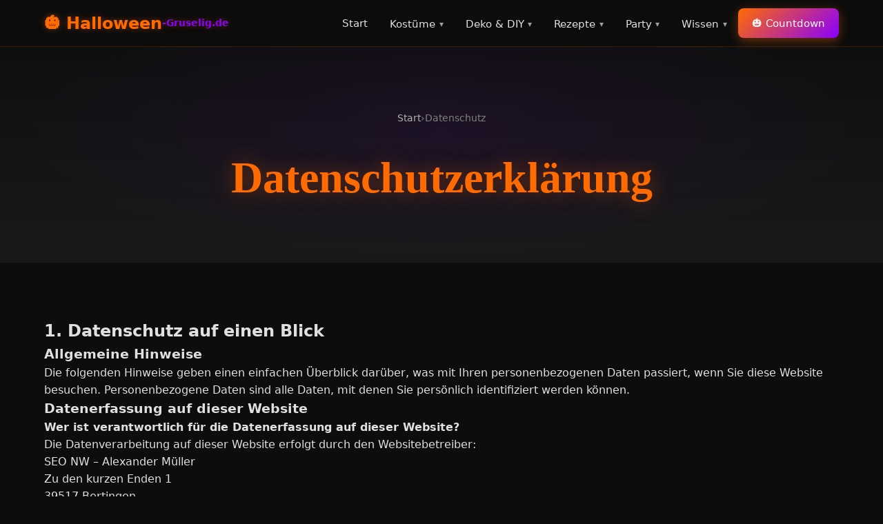

--- FILE ---
content_type: text/html; charset=utf-8
request_url: https://halloween-gruselig.de/datenschutz
body_size: 3540
content:
<!DOCTYPE html>
<html lang="de">
<head>
    <meta charset="UTF-8">
    <meta name="viewport" content="width=device-width, initial-scale=1.0">
    
    <title>Datenschutzerklärung – Halloween-Gruselig.de</title>
    <meta name="description" content="Datenschutzerklärung von Halloween-Gruselig.de – Informationen zum Datenschutz.">
    <meta name="robots" content="noindex, follow">
    <link rel="canonical" href="https://halloween-gruselig.de/datenschutz">
    
    <meta property="og:title" content="Datenschutzerklärung – Halloween-Gruselig.de">
    <meta property="og:description" content="Datenschutzerklärung von Halloween-Gruselig.de – Informationen zum Datenschutz.">
    <meta property="og:type" content="website">
    <meta property="og:url" content="https://halloween-gruselig.de/datenschutz">
    <meta property="og:locale" content="de_DE">
    <meta property="og:site_name" content="Halloween-Gruselig.de">
    
    <meta name="twitter:card" content="summary">
    <meta name="twitter:title" content="Datenschutzerklärung – Halloween-Gruselig.de">
    <meta name="twitter:description" content="Datenschutzerklärung von Halloween-Gruselig.de – Informationen zum Datenschutz.">
    
    <meta name="theme-color" content="#FF6B00">
    <link rel="icon" type="image/png" href="/images/favicon-96x96.png" sizes="96x96">
    <link rel="icon" type="image/svg+xml" href="/images/favicon.svg">
    <link rel="shortcut icon" href="/images/favicon.ico">
    <link rel="apple-touch-icon" sizes="180x180" href="/images/apple-touch-icon.png">
    <meta name="apple-mobile-web-app-title" content="Halloween">
    <link rel="manifest" href="/images/site.webmanifest">
    
    <script>
        window.addEventListener('load', function() {
            setTimeout(function() {
                var _paq = window._paq = window._paq || [];
                _paq.push(["disableCookies"]);
                _paq.push(['trackPageView']);
                _paq.push(['enableLinkTracking']);
                var u="https://statistik-online.org/piwik/";
                _paq.push(['setTrackerUrl', u+'matomo.php']);
                _paq.push(['setSiteId', '207']);
                var d=document, g=d.createElement('script'), s=d.getElementsByTagName('script')[0];
                g.async=true; g.src=u+'matomo.js'; s.parentNode.insertBefore(g,s);
            }, 100);
        });
    </script>
    
    <link rel="stylesheet" href="/assets/css.css">
</head>
<body>

    <header id="header">
        <div class="header-content">
            <a href="/" class="logo">🎃 Halloween<span class="logo-badge">-Gruselig.de</span></a>
            <button class="mobile-toggle" id="mobileToggle" aria-label="Menü öffnen"><span></span><span></span><span></span></button>
            <nav id="nav">
                <a href="/" class="nav-link">Start</a>
                <div class="nav-dropdown">
                    <span class="nav-link">Kostüme</span>
                    <div class="dropdown-menu">
                        <a href="/kostueme-erwachsene"><span class="dropdown-icon">🧛</span> Für Erwachsene</a>
                        <a href="/kostueme-kinder"><span class="dropdown-icon">👻</span> Für Kinder</a>
                        <a href="/kostueme-paare"><span class="dropdown-icon">💀</span> Für Paare</a>
                        <a href="/kostueme-gruppen"><span class="dropdown-icon">🧟</span> Für Gruppen</a>
                        <a href="/last-minute-kostueme"><span class="dropdown-icon">⚡</span> Last Minute</a>
                    </div>
                </div>
                <div class="nav-dropdown">
                    <span class="nav-link">Deko & DIY</span>
                    <div class="dropdown-menu">
                        <a href="/deko-ideen"><span class="dropdown-icon">🕸️</span> Deko-Ideen</a>
                        <a href="/kuerbis-schnitzen"><span class="dropdown-icon">🎃</span> Kürbis schnitzen</a>
                        <a href="/diy-basteln"><span class="dropdown-icon">✂️</span> DIY & Basteln</a>
                        <a href="/garten-deko"><span class="dropdown-icon">🪦</span> Garten & Außen</a>
                    </div>
                </div>
                <div class="nav-dropdown">
                    <span class="nav-link">Rezepte</span>
                    <div class="dropdown-menu">
                        <a href="/rezepte-snacks"><span class="dropdown-icon">🍭</span> Snacks & Fingerfood</a>
                        <a href="/rezepte-getraenke"><span class="dropdown-icon">🧪</span> Gruselige Getränke</a>
                        <a href="/rezepte-kuchen"><span class="dropdown-icon">🎂</span> Kuchen & Desserts</a>
                        <a href="/rezepte-kinder"><span class="dropdown-icon">🍬</span> Für Kinder</a>
                    </div>
                </div>
                <div class="nav-dropdown">
                    <span class="nav-link">Party</span>
                    <div class="dropdown-menu">
                        <a href="/party-planen"><span class="dropdown-icon">🎉</span> Party planen</a>
                        <a href="/spiele"><span class="dropdown-icon">🎮</span> Halloween-Spiele</a>
                        <a href="/musik-playlist"><span class="dropdown-icon">🎵</span> Musik & Playlist</a>
                        <a href="/einladungen"><span class="dropdown-icon">✉️</span> Einladungen</a>
                    </div>
                </div>
                <div class="nav-dropdown">
                    <span class="nav-link">Wissen</span>
                    <div class="dropdown-menu">
                        <a href="/geschichte"><span class="dropdown-icon">📚</span> Geschichte</a>
                        <a href="/braeuche"><span class="dropdown-icon">🌍</span> Bräuche weltweit</a>
                        <a href="/symbole"><span class="dropdown-icon">🦇</span> Symbole & Bedeutung</a>
                        <a href="/faq"><span class="dropdown-icon">❓</span> FAQ</a>
                    </div>
                </div>
                <a href="/countdown" class="nav-link nav-cta">🎃 Countdown</a>
            </nav>
        </div>
    </header>

    <main id="main">
    <section class="page-hero"><div class="page-hero-content"><div class="breadcrumb"><a href="/">Start</a> <span>›</span> <span>Datenschutz</span></div><h1>Datenschutzerklärung</h1></div></section>

    <section class="info-section"><div class="section-container">
        <div class="legal-content">
            <h2>1. Datenschutz auf einen Blick</h2>
            
            <h3>Allgemeine Hinweise</h3>
            <p>Die folgenden Hinweise geben einen einfachen Überblick darüber, was mit Ihren personenbezogenen Daten passiert, wenn Sie diese Website besuchen. Personenbezogene Daten sind alle Daten, mit denen Sie persönlich identifiziert werden können.</p>
            
            <h3>Datenerfassung auf dieser Website</h3>
            <p><strong>Wer ist verantwortlich für die Datenerfassung auf dieser Website?</strong></p>
            <p>Die Datenverarbeitung auf dieser Website erfolgt durch den Websitebetreiber:</p>
            <p>SEO NW – Alexander Müller<br>
            Zu den kurzen Enden 1<br>
            39517 Bertingen<br>
            E-Mail: 301@seo-manager.info</p>
            
            <h2>2. Hosting</h2>
            <p>Wir hosten die Inhalte unserer Website bei folgendem Anbieter. Die Server werden in Deutschland betrieben.</p>
            
            <h2>3. Allgemeine Hinweise und Pflichtinformationen</h2>
            
            <h3>Datenschutz</h3>
            <p>Die Betreiber dieser Seiten nehmen den Schutz Ihrer persönlichen Daten sehr ernst. Wir behandeln Ihre personenbezogenen Daten vertraulich und entsprechend den gesetzlichen Datenschutzvorschriften sowie dieser Datenschutzerklärung.</p>
            <p>Wenn Sie diese Website benutzen, werden verschiedene personenbezogene Daten erhoben. Die vorliegende Datenschutzerklärung erläutert, welche Daten wir erheben und wofür wir sie nutzen.</p>
            
            <h3>Hinweis zur verantwortlichen Stelle</h3>
            <p>Die verantwortliche Stelle für die Datenverarbeitung auf dieser Website ist:</p>
            <p>SEO NW – Alexander Müller<br>
            Zu den kurzen Enden 1<br>
            39517 Bertingen<br>
            Telefon: +49 (0) 173 6107465<br>
            E-Mail: 301@seo-manager.info</p>
            
            <h2>4. Datenerfassung auf dieser Website</h2>
            
            <h3>Server-Log-Dateien</h3>
            <p>Der Provider der Seiten erhebt und speichert automatisch Informationen in so genannten Server-Log-Dateien, die Ihr Browser automatisch an uns übermittelt. Dies sind:</p>
            <ul>
                <li>Browsertyp und Browserversion</li>
                <li>verwendetes Betriebssystem</li>
                <li>Referrer URL</li>
                <li>Hostname des zugreifenden Rechners</li>
                <li>Uhrzeit der Serveranfrage</li>
                <li>IP-Adresse</li>
            </ul>
            <p>Eine Zusammenführung dieser Daten mit anderen Datenquellen wird nicht vorgenommen.</p>
            
            <h3>Cookies</h3>
            <p>Diese Website verwendet keine Cookies.</p>
            
            <h2>5. Analyse-Tools</h2>
            
            <h3>Matomo (cookielos)</h3>
            <p>Diese Website nutzt den Webanalysedienst Matomo. Matomo verwendet in unserer Konfiguration keine Cookies. Die Analyse erfolgt cookielos und datenschutzfreundlich.</p>
            <p>Die durch Matomo erfassten Informationen über die Benutzung dieser Website werden auf unserem Server in Deutschland gespeichert. Die IP-Adresse wird vor der Speicherung anonymisiert.</p>
            <p>Die Nutzung dieses Analyse-Tools erfolgt auf Grundlage von Art. 6 Abs. 1 lit. f DSGVO. Wir haben ein berechtigtes Interesse an der anonymisierten Analyse des Nutzerverhaltens, um unser Webangebot zu optimieren.</p>
            
            <h2>6. Ihre Rechte</h2>
            <p>Sie haben jederzeit das Recht:</p>
            <ul>
                <li>Auskunft über Ihre bei uns gespeicherten personenbezogenen Daten zu erhalten</li>
                <li>Berichtigung unrichtiger Daten zu verlangen</li>
                <li>Löschung Ihrer Daten zu verlangen</li>
                <li>Einschränkung der Verarbeitung zu verlangen</li>
                <li>Widerspruch gegen die Verarbeitung einzulegen</li>
                <li>Datenübertragbarkeit zu verlangen</li>
            </ul>
            <p>Hierzu sowie zu weiteren Fragen zum Thema Datenschutz können Sie sich jederzeit an uns wenden.</p>
            
            <h2>7. Beschwerderecht bei der Aufsichtsbehörde</h2>
            <p>Im Falle datenschutzrechtlicher Verstöße steht dem Betroffenen ein Beschwerderecht bei der zuständigen Aufsichtsbehörde zu.</p>
        </div>
    </div></section>
    </main>

    <footer>
        <div class="footer-content">
            <div class="footer-grid">
                <div class="footer-brand">
                    <h3>Halloween</h3>
                    <a href="/" class="logo">🎃 Halloween-Gruselig.de</a>
                    <p>Deine erste Adresse für das schaurigste Fest des Jahres.</p>
                </div>
                <div class="footer-column">
                    <h4>Kostüme</h4>
                    <ul>
                        <li><a href="/kostueme-erwachsene">Für Erwachsene</a></li>
                        <li><a href="/kostueme-kinder">Für Kinder</a></li>
                        <li><a href="/kostueme-paare">Für Paare</a></li>
                        <li><a href="/kostueme-gruppen">Für Gruppen</a></li>
                        <li><a href="/last-minute-kostueme">Last Minute</a></li>
                    </ul>
                </div>
                <div class="footer-column">
                    <h4>Deko & DIY</h4>
                    <ul>
                        <li><a href="/deko-ideen">Deko-Ideen</a></li>
                        <li><a href="/kuerbis-schnitzen">Kürbis schnitzen</a></li>
                        <li><a href="/diy-basteln">DIY & Basteln</a></li>
                        <li><a href="/garten-deko">Garten & Außen</a></li>
                    </ul>
                </div>
                <div class="footer-column">
                    <h4>Rezepte</h4>
                    <ul>
                        <li><a href="/rezepte-snacks">Snacks & Fingerfood</a></li>
                        <li><a href="/rezepte-getraenke">Gruselige Getränke</a></li>
                        <li><a href="/rezepte-kuchen">Kuchen & Desserts</a></li>
                        <li><a href="/rezepte-kinder">Für Kinder</a></li>
                    </ul>
                </div>
                <div class="footer-column">
                    <h4>Party</h4>
                    <ul>
                        <li><a href="/party-planen">Party planen</a></li>
                        <li><a href="/spiele">Halloween-Spiele</a></li>
                        <li><a href="/musik-playlist">Musik & Playlist</a></li>
                        <li><a href="/einladungen">Einladungen</a></li>
                    </ul>
                </div>
                <div class="footer-column">
                    <h4>Wissen</h4>
                    <ul>
                        <li><a href="/geschichte">Geschichte</a></li>
                        <li><a href="/braeuche">Bräuche weltweit</a></li>
                        <li><a href="/symbole">Symbole & Bedeutung</a></li>
                        <li><a href="/countdown">Countdown</a></li>
                        <li><a href="/faq">FAQ</a></li>
                    </ul>
                </div>
                <div class="footer-column">
                    <h4>Rechtliches</h4>
                    <ul>
                        <li><a href="/impressum">Impressum</a></li>
                        <li><a href="/datenschutz">Datenschutz</a></li>
                        <li><a href="https://www.seo-manager.info/kontakt/">Kontakt</a></li>
                    </ul>
                </div>
            </div>
            <div class="footer-bottom">
                <p class="footer-copyright">© 2020 - 2026 Halloween-Gruselig.de – <a href="https://www.seo-manager.info" style="color: var(--primary);">SEO NW - Alexander Müller</a></p>
                <div class="footer-links">
                    <a href="/impressum">Impressum</a>
                    <a href="/datenschutz">Datenschutz</a>
                </div>
            </div>
        </div>
    </footer>
    <script src="/assets/js.js" defer></script>
</body>
</html>


--- FILE ---
content_type: text/css; charset=utf-8
request_url: https://halloween-gruselig.de/assets/css.css
body_size: 3649
content:
/* ============================================
   HALLOWEEN-GRUSELIG.DE - STYLESHEET
   Theme: Orange, Lila, Schwarz
   ============================================ */

/* VARIABLES */
:root {
    --primary: #FF6B00;
    --primary-dark: #E55A00;
    --secondary: #8B00FF;
    --secondary-dark: #7200D1;
    --accent: #00FF88;
    --black: #0D0D0D;
    --dark: #1A1A1A;
    --dark-medium: #252525;
    --dark-light: #333333;
    --white: #FFFFFF;
    --cream: #FFF4E6;
    --text-light: #E0E0E0;
    --text-medium: #B0B0B0;
    --text-muted: #808080;
    --blood-red: #8B0000;
    --pumpkin: #FF7518;
    --ghost-white: #F8F8FF;
    --shadow: rgba(0, 0, 0, 0.4);
    --glow-orange: rgba(255, 107, 0, 0.4);
    --glow-purple: rgba(139, 0, 255, 0.4);
}

/* RESET & BASE */
*, *::before, *::after {
    box-sizing: border-box;
    margin: 0;
    padding: 0;
}
html {
    scroll-behavior: smooth;
    font-size: 16px;
}
body {
    font-family: 'Segoe UI', system-ui, -apple-system, sans-serif;
    background-color: var(--black);
    color: var(--text-light);
    line-height: 1.6;
    overflow-x: hidden;
}
body:has(.page-hero) .floating-elements {
    display: none;
}
a {
    color: var(--primary);
    text-decoration: none;
    transition: color 0.3s ease;
}
a:hover {
    color: var(--secondary);
}
img {
    max-width: 100%;
    height: auto;
}

/* HEADER */
#header {
    position: fixed;
    top: 0;
    left: 0;
    right: 0;
    z-index: 1000;
    background: linear-gradient(180deg, var(--black) 0%, rgba(13, 13, 13, 0.95) 100%);
    backdrop-filter: blur(10px);
    border-bottom: 1px solid rgba(255, 107, 0, 0.2);
    padding: 0.75rem 0;
    transition: all 0.3s ease;
}
#header.scrolled {
    padding: 0.5rem 0;
    box-shadow: 0 4px 20px var(--shadow);
}
.header-content {
    max-width: 1200px;
    margin: 0 auto;
    padding: 0 1.5rem;
    display: flex;
    justify-content: space-between;
    align-items: center;
}
.logo {
    font-size: 1.5rem;
    font-weight: 700;
    color: var(--primary);
    text-decoration: none;
    display: flex;
    align-items: center;
    gap: 0.5rem;
    text-shadow: 0 0 10px var(--glow-orange);
}
.logo:hover {
    color: var(--pumpkin);
}
.logo-badge {
    font-size: 0.85rem;
    color: var(--secondary);
}

/* NAVIGATION */
#nav {
    display: flex;
    align-items: center;
    gap: 0.25rem;
}
.nav-link {
    color: var(--text-light);
    text-decoration: none;
    padding: 0.6rem 1rem;
    font-size: 0.95rem;
    font-weight: 500;
    border-radius: 8px;
    transition: all 0.3s ease;
    position: relative;
}
.nav-link:hover {
    color: var(--primary);
    background: rgba(255, 107, 0, 0.1);
}
.nav-link.active {
    color: var(--primary);
}
.nav-cta {
    background: linear-gradient(135deg, var(--primary) 0%, var(--secondary) 100%);
    color: var(--white) !important;
    padding: 0.6rem 1.25rem;
    box-shadow: 0 4px 15px var(--glow-orange);
}
.nav-cta:hover {
    transform: translateY(-2px);
    box-shadow: 0 6px 20px var(--glow-orange);
    background: linear-gradient(135deg, var(--primary-dark) 0%, var(--secondary-dark) 100%);
}

/* DROPDOWN */
.nav-dropdown {
    position: relative;
}
.nav-dropdown > .nav-link {
    cursor: pointer;
}
.nav-dropdown > .nav-link::after {
    content: '▾';
    margin-left: 0.35rem;
    font-size: 0.75rem;
    opacity: 0.7;
}
.dropdown-menu {
    position: absolute;
    top: 100%;
    left: 50%;
    transform: translateX(-50%) translateY(10px);
    background: var(--dark);
    border: 1px solid rgba(255, 107, 0, 0.2);
    border-radius: 12px;
    padding: 0.75rem;
    min-width: 200px;
    opacity: 0;
    visibility: hidden;
    transition: all 0.3s ease;
    box-shadow: 0 10px 40px var(--shadow);
    z-index: 100;
}
.nav-dropdown:hover .dropdown-menu {
    opacity: 1;
    visibility: visible;
    transform: translateX(-50%) translateY(0);
}
.dropdown-menu a {
    display: flex;
    align-items: center;
    gap: 0.75rem;
    padding: 0.7rem 1rem;
    color: var(--text-light);
    border-radius: 8px;
    transition: all 0.2s ease;
    font-size: 0.9rem;
}
.dropdown-menu a:hover {
    background: rgba(255, 107, 0, 0.15);
    color: var(--primary);
    transform: translateX(4px);
}
.dropdown-icon {
    font-size: 1.1rem;
}

/* MOBILE TOGGLE */
.mobile-toggle {
    display: none;
    flex-direction: column;
    gap: 5px;
    background: none;
    border: none;
    cursor: pointer;
    padding: 5px;
    z-index: 1001;
}
.mobile-toggle span {
    width: 24px;
    height: 2px;
    background: var(--primary);
    border-radius: 2px;
    transition: all 0.3s ease;
}

/* HERO SECTION */
.hero {
    min-height: 100vh;
    display: flex;
    align-items: center;
    justify-content: center;
    text-align: center;
    padding: 8rem 1.5rem 4rem;
    position: relative;
    background: linear-gradient(180deg, var(--black) 0%, var(--dark) 50%, var(--black) 100%);
    overflow: hidden;
}
.hero::before {
    content: '';
    position: absolute;
    top: 0;
    left: 0;
    right: 0;
    bottom: 0;
    background: 
        radial-gradient(ellipse at 20% 20%, var(--glow-purple) 0%, transparent 50%),
        radial-gradient(ellipse at 80% 80%, var(--glow-orange) 0%, transparent 50%);
    opacity: 0.3;
    pointer-events: none;
}
.hero-content {
    max-width: 900px;
    position: relative;
    z-index: 2;
}
.hero-badge {
    display: inline-block;
    background: linear-gradient(135deg, var(--primary) 0%, var(--secondary) 100%);
    color: var(--white);
    padding: 0.5rem 1.25rem;
    border-radius: 50px;
    font-size: 0.9rem;
    font-weight: 600;
    margin-bottom: 1.5rem;
    box-shadow: 0 4px 15px var(--glow-orange);
}
.hero h1 {
    font-family: 'Creepster', 'Playfair Display', Georgia, serif;
    font-size: clamp(3rem, 8vw, 5.5rem);
    font-weight: 700;
    color: var(--primary);
    margin-bottom: 0.5rem;
    text-shadow: 0 0 30px var(--glow-orange), 0 4px 8px var(--shadow);
    line-height: 1.1;
}
.hero-tagline {
    font-size: clamp(1.2rem, 3vw, 1.6rem);
    color: var(--secondary);
    margin-bottom: 1.5rem;
    font-weight: 500;
    text-shadow: 0 0 20px var(--glow-purple);
}
.hero p {
    font-size: 1.15rem;
    color: var(--text-medium);
    max-width: 650px;
    margin: 0 auto 2.5rem;
    line-height: 1.8;
}

/* COUNTDOWN */
.countdown-container {
    background: linear-gradient(135deg, var(--dark) 0%, var(--dark-medium) 100%);
    border: 1px solid rgba(255, 107, 0, 0.3);
    border-radius: 20px;
    padding: 2rem;
    margin: 2rem auto;
    max-width: 600px;
    box-shadow: 0 10px 40px var(--shadow), 0 0 30px var(--glow-orange);
}
.countdown-label-top {
    font-size: 1rem;
    color: var(--text-medium);
    margin-bottom: 1rem;
    text-transform: uppercase;
    letter-spacing: 2px;
}
.countdown-items {
    display: flex;
    justify-content: center;
    gap: 1.5rem;
    flex-wrap: wrap;
}
.countdown-item {
    text-align: center;
}
.countdown-number {
    font-size: clamp(2.5rem, 6vw, 3.5rem);
    font-weight: 700;
    color: var(--primary);
    text-shadow: 0 0 20px var(--glow-orange);
    line-height: 1;
}
.countdown-label {
    font-size: 0.85rem;
    color: var(--text-muted);
    text-transform: uppercase;
    letter-spacing: 1px;
    margin-top: 0.5rem;
}

/* BUTTONS */
.btn-group {
    display: flex;
    gap: 1rem;
    justify-content: center;
    flex-wrap: wrap;
    margin-top: 2rem;
}
.btn {
    display: inline-flex;
    align-items: center;
    gap: 0.5rem;
    padding: 1rem 2rem;
    border-radius: 12px;
    font-weight: 600;
    font-size: 1rem;
    text-decoration: none;
    transition: all 0.3s ease;
    cursor: pointer;
    border: none;
}
.btn-primary {
    background: linear-gradient(135deg, var(--primary) 0%, var(--primary-dark) 100%);
    color: var(--white);
    box-shadow: 0 4px 15px var(--glow-orange);
}
.btn-primary:hover {
    transform: translateY(-3px);
    box-shadow: 0 8px 25px var(--glow-orange);
    color: var(--white);
}
.btn-secondary {
    background: transparent;
    color: var(--primary);
    border: 2px solid var(--primary);
}
.btn-secondary:hover {
    background: var(--primary);
    color: var(--white);
    transform: translateY(-3px);
}

/* SECTIONS */
.section-container {
    max-width: 1200px;
    margin: 0 auto;
    padding: 0 1.5rem;
}
.section-header {
    text-align: center;
    margin-bottom: 3rem;
}
.section-tag {
    display: inline-block;
    background: linear-gradient(135deg, var(--primary) 0%, var(--secondary) 100%);
    color: var(--white);
    padding: 0.4rem 1rem;
    border-radius: 50px;
    font-size: 0.8rem;
    font-weight: 600;
    text-transform: uppercase;
    letter-spacing: 1px;
    margin-bottom: 1rem;
}
.section-title {
    font-family: 'Playfair Display', Georgia, serif;
    font-size: clamp(2rem, 4vw, 2.75rem);
    color: var(--white);
    font-weight: 700;
    margin-bottom: 1rem;
}
.section-subtitle {
    font-size: 1.1rem;
    color: var(--text-medium);
    max-width: 600px;
    margin: 0 auto;
}

/* FEATURES SECTION */
.features-section {
    padding: 5rem 0;
    background: var(--dark);
}
.features-grid {
    display: grid;
    grid-template-columns: repeat(auto-fit, minmax(280px, 1fr));
    gap: 1.5rem;
}
.feature-card {
    background: linear-gradient(135deg, var(--dark-medium) 0%, var(--dark-light) 100%);
    border: 1px solid rgba(255, 107, 0, 0.15);
    border-radius: 16px;
    padding: 2rem;
    text-decoration: none;
    transition: all 0.3s ease;
    position: relative;
    overflow: hidden;
}
.feature-card::before {
    content: '';
    position: absolute;
    top: 0;
    left: 0;
    right: 0;
    height: 3px;
    background: linear-gradient(90deg, var(--primary) 0%, var(--secondary) 100%);
    transform: scaleX(0);
    transition: transform 0.3s ease;
}
.feature-card:hover {
    transform: translateY(-5px);
    border-color: var(--primary);
    box-shadow: 0 10px 30px var(--shadow), 0 0 20px var(--glow-orange);
}
.feature-card:hover::before {
    transform: scaleX(1);
}
.feature-icon {
    font-size: 2.5rem;
    margin-bottom: 1rem;
}
.feature-card h3 {
    font-size: 1.25rem;
    color: var(--white);
    margin-bottom: 0.75rem;
    font-weight: 600;
}
.feature-card p {
    color: var(--text-medium);
    font-size: 0.95rem;
    line-height: 1.6;
    margin-bottom: 1rem;
}
.feature-link {
    color: var(--primary);
    font-weight: 600;
    font-size: 0.9rem;
}

/* INFO SECTION */
.info-section {
    padding: 5rem 0;
    background: var(--black);
}
.info-grid {
    display: grid;
    grid-template-columns: repeat(auto-fit, minmax(280px, 1fr));
    gap: 1.5rem;
}
.info-card {
    background: var(--dark);
    border: 1px solid rgba(255, 107, 0, 0.1);
    border-radius: 16px;
    padding: 2rem;
}
.info-card h3 {
    font-size: 1.2rem;
    color: var(--white);
    margin-bottom: 1rem;
    display: flex;
    align-items: center;
    gap: 0.75rem;
}
.info-card h3 span {
    font-size: 1.5rem;
}
.info-card p {
    color: var(--text-medium);
    line-height: 1.7;
}

/* PAGE HERO */
.page-hero {
    padding: 10rem 1.5rem 4rem;
    text-align: center;
    background: linear-gradient(180deg, var(--black) 0%, var(--dark) 100%);
    position: relative;
}
.page-hero::before {
    content: '';
    position: absolute;
    top: 0;
    left: 0;
    right: 0;
    bottom: 0;
    background: radial-gradient(ellipse at center, var(--glow-purple) 0%, transparent 70%);
    opacity: 0.2;
    pointer-events: none;
}
.page-hero-content {
    max-width: 800px;
    margin: 0 auto;
    position: relative;
    z-index: 2;
}
.page-hero h1 {
    font-family: 'Playfair Display', Georgia, serif;
    font-size: clamp(2.5rem, 6vw, 4rem);
    font-weight: 700;
    color: var(--primary);
    margin-bottom: 0.5rem;
    text-shadow: 0 0 30px var(--glow-orange);
}
.page-hero-tagline {
    font-size: clamp(1.1rem, 2.5vw, 1.4rem);
    color: var(--secondary);
    margin-bottom: 1rem;
    font-weight: 400;
    text-shadow: 0 0 15px var(--glow-purple);
}
.page-hero-subtitle {
    font-size: 1.15rem;
    color: var(--text-medium);
    max-width: 600px;
    margin: 0 auto;
    line-height: 1.7;
}
.page-hero .breadcrumb {
    display: flex;
    justify-content: center;
    gap: 0.5rem;
    margin-bottom: 1.5rem;
    font-size: 0.9rem;
}
.page-hero .breadcrumb a {
    color: var(--text-medium);
    text-decoration: none;
    transition: color 0.3s ease;
}
.page-hero .breadcrumb a:hover {
    color: var(--primary);
}
.page-hero .breadcrumb span {
    color: var(--text-muted);
}

/* STREICH/ITEM CARDS */
.streich-list {
    display: flex;
    flex-direction: column;
    gap: 1.25rem;
    max-width: 900px;
    margin: 0 auto;
}
.streich-card {
    display: flex;
    gap: 1.5rem;
    background: var(--dark);
    border: 1px solid rgba(255, 107, 0, 0.1);
    border-radius: 16px;
    padding: 1.5rem;
    transition: all 0.3s ease;
}
.streich-card:hover {
    border-color: var(--primary);
    transform: translateX(5px);
    box-shadow: 0 5px 20px var(--shadow);
}
.streich-number {
    font-size: 2rem;
    min-width: 60px;
    height: 60px;
    display: flex;
    align-items: center;
    justify-content: center;
    background: linear-gradient(135deg, var(--primary) 0%, var(--secondary) 100%);
    border-radius: 12px;
    flex-shrink: 0;
}
.streich-content h3 {
    font-size: 1.15rem;
    color: var(--white);
    margin-bottom: 0.5rem;
    font-weight: 600;
}
.streich-desc {
    color: var(--text-medium);
    font-size: 0.95rem;
    line-height: 1.6;
    margin-bottom: 0.75rem;
}
.streich-meta {
    display: flex;
    gap: 0.75rem;
    flex-wrap: wrap;
}
.streich-meta span {
    font-size: 0.8rem;
    padding: 0.3rem 0.75rem;
    border-radius: 20px;
    background: var(--dark-medium);
    color: var(--text-medium);
}
.streich-meta .difficulty.easy { background: rgba(0, 255, 136, 0.15); color: var(--accent); }
.streich-meta .difficulty.medium { background: rgba(255, 107, 0, 0.15); color: var(--primary); }
.streich-meta .difficulty.hard { background: rgba(139, 0, 0, 0.15); color: #FF4444; }

/* CONTENT TEXT */
.content-text {
    max-width: 800px;
    margin: 0 auto;
}
.content-text h3 {
    font-family: 'Playfair Display', Georgia, serif;
    font-size: 1.5rem;
    color: var(--white);
    margin: 2rem 0 1rem;
}
.content-text p {
    color: var(--text-medium);
    line-height: 1.8;
    margin-bottom: 1.25rem;
}
.content-text strong {
    color: var(--primary);
}

/* FAQ */
.faq-list {
    max-width: 800px;
    margin: 0 auto;
}
.faq-item {
    padding: 2rem;
    background: var(--dark);
    border: 1px solid rgba(255, 107, 0, 0.1);
    border-radius: 16px;
    margin-bottom: 1.5rem;
}
.faq-item h3 {
    font-family: Georgia, serif;
    font-size: 1.2rem;
    color: var(--white);
    margin-bottom: 1rem;
}
.faq-item p {
    color: var(--text-medium);
    line-height: 1.7;
}

/* TRADITIONS GRID */
.traditions-grid {
    display: grid;
    grid-template-columns: repeat(auto-fit, minmax(320px, 1fr));
    gap: 1.5rem;
}
.tradition-card {
    display: flex;
    gap: 1.25rem;
    background: var(--dark);
    border: 1px solid rgba(255, 107, 0, 0.1);
    border-radius: 16px;
    padding: 1.5rem;
    transition: all 0.3s ease;
}
.tradition-card:hover {
    border-color: var(--primary);
    box-shadow: 0 5px 20px var(--shadow);
}
.tradition-flag {
    font-size: 2.5rem;
    flex-shrink: 0;
}
.tradition-content h3 {
    font-size: 1.1rem;
    color: var(--white);
    margin-bottom: 0.5rem;
}
.tradition-content p {
    color: var(--text-medium);
    font-size: 0.9rem;
    line-height: 1.6;
}

/* QUOTES SECTION */
.quotes-section {
    padding: 4rem 0;
    background: var(--dark);
    text-align: center;
}

/* FOOTER */
footer {
    background: var(--black);
    border-top: 1px solid rgba(255, 107, 0, 0.1);
    padding: 4rem 0 2rem;
}
.footer-content {
    max-width: 1200px;
    margin: 0 auto;
    padding: 0 1.5rem;
}
.footer-grid {
    display: grid;
    grid-template-columns: 1.5fr repeat(6, 1fr);
    gap: 2rem;
    margin-bottom: 3rem;
}
.footer-brand h3 {
    font-family: Georgia, serif;
    font-size: 0.9rem;
    color: var(--text-muted);
    text-transform: uppercase;
    letter-spacing: 1px;
    margin-bottom: 1rem;
}
.footer-brand .logo {
    font-size: 1.3rem;
    margin-bottom: 1rem;
    display: inline-block;
}
.footer-brand p {
    color: var(--text-muted);
    font-size: 0.9rem;
    line-height: 1.6;
}
.footer-column h4 {
    color: var(--white);
    font-size: 0.95rem;
    font-weight: 600;
    margin-bottom: 1.25rem;
}
.footer-column ul {
    list-style: none;
}
.footer-column li {
    margin-bottom: 0.75rem;
}
.footer-column a {
    color: var(--text-muted);
    font-size: 0.9rem;
    transition: all 0.3s ease;
}
.footer-column a:hover {
    color: var(--primary);
    padding-left: 5px;
}
.footer-bottom {
    border-top: 1px solid rgba(255, 107, 0, 0.1);
    padding-top: 2rem;
    display: flex;
    justify-content: space-between;
    align-items: center;
    flex-wrap: wrap;
    gap: 1rem;
}
.footer-copyright {
    color: var(--text-muted);
    font-size: 0.85rem;
}
.footer-links {
    display: flex;
    gap: 1.5rem;
}
.footer-links a {
    color: var(--text-muted);
    font-size: 0.85rem;
}
.footer-links a:hover {
    color: var(--primary);
}

/* ANIMATIONS */
.reveal {
    opacity: 0;
    transform: translateY(30px);
    transition: all 0.8s ease;
}
.reveal.visible {
    opacity: 1;
    transform: translateY(0);
}

/* RESPONSIVE */
@media (max-width: 1200px) {
    .footer-grid {
        grid-template-columns: repeat(4, 1fr);
    }
    .footer-brand {
        grid-column: 1 / -1;
        text-align: center;
        margin-bottom: 1rem;
    }
}
@media (max-width: 992px) {
    .footer-grid {
        grid-template-columns: repeat(3, 1fr);
    }
}
@media (max-width: 768px) {
    .mobile-toggle {
        display: flex;
    }
    #nav {
        position: fixed;
        top: 0;
        right: -100%;
        width: 280px;
        height: 100vh;
        background: var(--dark);
        flex-direction: column;
        padding-top: 4.5rem;
        transition: right 0.3s ease;
        border-left: 1px solid rgba(255, 107, 0, 0.2);
        overflow-y: auto;
        align-items: stretch;
        gap: 0;
        z-index: 999;
    }
    #nav.active {
        right: 0;
    }
    
    /* Alle Nav-Links im Mobile */
    #nav .nav-link {
        display: block;
        padding: 0.9rem 1.5rem;
        font-size: 1rem;
        border-radius: 0;
        border-bottom: 1px solid rgba(255, 107, 0, 0.1);
    }
    
    /* Dropdown Container - KEIN position relative/absolute! */
    #nav .nav-dropdown {
        position: static !important;
    }
    
    /* Dropdown Menu - Flow normal, direkt darunter */
    #nav .dropdown-menu {
        position: static !important;
        transform: none !important;
        opacity: 1 !important;
        visibility: visible !important;
        display: none;
        background: var(--black);
        margin: 0;
        padding: 0;
        width: 100%;
        min-width: 100%;
        box-shadow: none;
        border: none;
        border-radius: 0;
        border-left: 3px solid var(--primary);
    }
    
    #nav .nav-dropdown.active .dropdown-menu {
        display: block;
    }
    
    /* Dropdown Links */
    #nav .dropdown-menu a {
        display: flex;
        align-items: center;
        padding: 0.75rem 1.5rem;
        font-size: 0.95rem;
        gap: 0.75rem;
        border-radius: 0;
        border-bottom: 1px solid rgba(255, 107, 0, 0.05);
        color: var(--text-light);
    }
    
    #nav .dropdown-menu a:hover {
        transform: none;
        background: rgba(255, 107, 0, 0.15);
        color: var(--primary);
    }
    
    #nav .dropdown-icon {
        font-size: 1.1rem;
        flex-shrink: 0;
        width: 1.5rem;
        text-align: center;
    }
    
    /* CTA Button */
    #nav .nav-cta {
        margin: 1rem 1.5rem;
        text-align: center;
        justify-content: center;
        border-radius: 8px;
        border-bottom: none;
    }
    
    .footer-grid {
        grid-template-columns: repeat(2, 1fr);
    }
    .streich-card {
        flex-direction: column;
        text-align: center;
    }
    .streich-number {
        margin: 0 auto;
    }
    .countdown-items {
        gap: 1rem;
    }
}
@media (max-width: 480px) {
    .footer-grid {
        grid-template-columns: 1fr;
        text-align: center;
    }
    .btn-group {
        flex-direction: column;
        align-items: center;
    }
    .btn {
        width: 100%;
        justify-content: center;
    }
}


--- FILE ---
content_type: application/javascript; charset=utf-8
request_url: https://halloween-gruselig.de/assets/js.js
body_size: 1206
content:
/* ============================================
   HALLOWEEN-GRUSELIG.DE - JAVASCRIPT
   ============================================ */

document.addEventListener('DOMContentLoaded', function() {
    
    // Mobile Navigation Toggle
    const mobileToggle = document.getElementById('mobileToggle');
    const nav = document.getElementById('nav');
    
    if (mobileToggle && nav) {
        mobileToggle.addEventListener('click', function() {
            nav.classList.toggle('active');
            this.classList.toggle('active');
        });
        
        // Close menu on link click
        nav.querySelectorAll('a').forEach(link => {
            link.addEventListener('click', () => {
                nav.classList.remove('active');
                mobileToggle.classList.remove('active');
            });
        });
    }
    
    // Mobile Dropdown Toggle
    document.querySelectorAll('.nav-dropdown > .nav-link').forEach(dropdown => {
        dropdown.addEventListener('click', function(e) {
            if (window.innerWidth <= 768) {
                e.preventDefault();
                this.parentElement.classList.toggle('active');
            }
        });
    });
    
    // Header Scroll Effect
    const header = document.getElementById('header');
    if (header) {
        window.addEventListener('scroll', function() {
            if (window.scrollY > 50) {
                header.classList.add('scrolled');
            } else {
                header.classList.remove('scrolled');
            }
        });
    }
    
    // Countdown to Halloween (31. Oktober)
    function updateCountdown() {
        const now = new Date();
        let targetYear = now.getFullYear();
        let halloween = new Date(targetYear, 9, 31, 0, 0, 0); // Oktober = 9
        
        // If Halloween has passed this year, target next year
        if (now > halloween) {
            targetYear++;
            halloween = new Date(targetYear, 9, 31, 0, 0, 0);
        }
        
        const diff = halloween - now;
        
        if (diff <= 0) {
            // It's Halloween!
            document.getElementById('days').textContent = '🎃';
            document.getElementById('hours').textContent = 'HEUTE';
            document.getElementById('minutes').textContent = 'IST';
            document.getElementById('seconds').textContent = '🎃';
            return;
        }
        
        const days = Math.floor(diff / (1000 * 60 * 60 * 24));
        const hours = Math.floor((diff % (1000 * 60 * 60 * 24)) / (1000 * 60 * 60));
        const minutes = Math.floor((diff % (1000 * 60 * 60)) / (1000 * 60));
        const seconds = Math.floor((diff % (1000 * 60)) / 1000);
        
        const daysEl = document.getElementById('days');
        const hoursEl = document.getElementById('hours');
        const minutesEl = document.getElementById('minutes');
        const secondsEl = document.getElementById('seconds');
        const daysLeftEl = document.getElementById('daysLeft');
        
        if (daysEl) daysEl.textContent = String(days).padStart(2, '0');
        if (hoursEl) hoursEl.textContent = String(hours).padStart(2, '0');
        if (minutesEl) minutesEl.textContent = String(minutes).padStart(2, '0');
        if (secondsEl) secondsEl.textContent = String(seconds).padStart(2, '0');
        if (daysLeftEl) daysLeftEl.textContent = days;
    }
    
    // Initial countdown update
    if (document.getElementById('days')) {
        updateCountdown();
        setInterval(updateCountdown, 1000);
    }
    
    // Reveal on Scroll Animation
    const revealElements = document.querySelectorAll('.reveal');
    
    function checkReveal() {
        const windowHeight = window.innerHeight;
        revealElements.forEach(el => {
            const elementTop = el.getBoundingClientRect().top;
            if (elementTop < windowHeight - 100) {
                el.classList.add('visible');
            }
        });
    }
    
    if (revealElements.length > 0) {
        window.addEventListener('scroll', checkReveal);
        checkReveal();
    }
    
    // Copy to Clipboard
    document.querySelectorAll('.copy-btn').forEach(btn => {
        btn.addEventListener('click', function() {
            const textToCopy = this.dataset.copy || this.previousElementSibling?.textContent;
            if (textToCopy) {
                navigator.clipboard.writeText(textToCopy).then(() => {
                    const originalText = this.textContent;
                    this.textContent = '✓ Kopiert!';
                    this.style.background = 'var(--accent)';
                    setTimeout(() => {
                        this.textContent = originalText;
                        this.style.background = '';
                    }, 2000);
                });
            }
        });
    });
    
    // Smooth scroll for anchor links
    document.querySelectorAll('a[href^="#"]').forEach(anchor => {
        anchor.addEventListener('click', function(e) {
            const targetId = this.getAttribute('href');
            if (targetId !== '#') {
                e.preventDefault();
                const target = document.querySelector(targetId);
                if (target) {
                    target.scrollIntoView({ behavior: 'smooth', block: 'start' });
                }
            }
        });
    });
    
});
